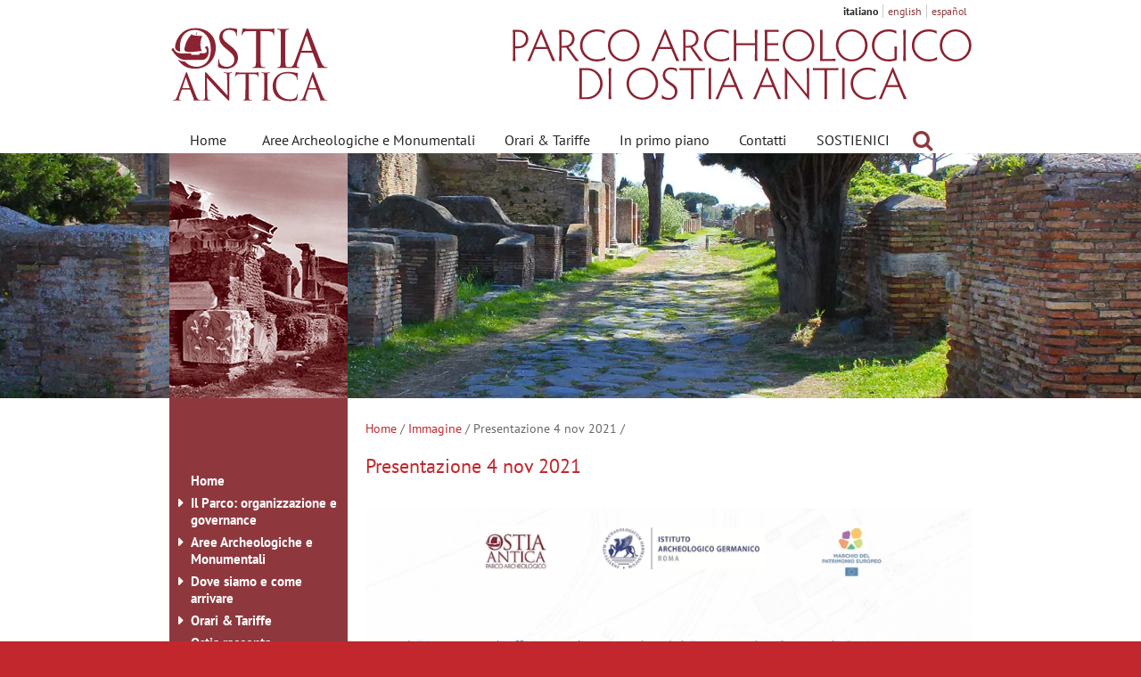

--- FILE ---
content_type: text/html; charset=utf-8
request_url: https://parcoarcheologicostiantica.it/it/img/2460/
body_size: 10409
content:

<!DOCTYPE html>
<html lang="it">
<head>
<title>Presentazione 4 nov 2021 - Presentazione 4 nov 2021 - Immagine - Parco archeologico di Ostia antica</title>
<meta http-equiv="Content-Type" content="text/html; charset=utf-8">
<meta http-equiv="x-ua-compatible" content="ie=edge">
<meta name="viewport" content="width=device-width, initial-scale=1, minimum-scale=1, maximum-scale=1">
<meta name="description" content="Il sito ufficiale del parco archeologico di Ostia Antica">
<base href="https://parcoarcheologicostiantica.it/">
<meta property="og:title" content="Presentazione 4 nov 2021 - Presentazione 4 nov 2021 - Immagine - Parco archeologico di Ostia antica">
<meta property="og:type" content="website">
<meta property="og:url" content="https://parcoarcheologicostiantica.it/it/img/2460/">
<meta property="og:image" content="https://parcoarcheologicostiantica.it/imgCache/001/001296_presentazione-libro-heinzelmann-14-ott-page-0001-img002460.webp?1667584642220">
<meta property="og:image:alt" content="Parco archeologico di Ostia antica">
<meta property="og:description" content="Il sito ufficiale del parco archeologico di Ostia Antica">
<meta property="og:locale" content="it-IT">
<meta property="og:site_name" content="Parco archeologico di Ostia antica">
<meta name="twitter:card" content="summary_large_image">
<meta name="twitter:site" content="@parcostiantica">
<meta name="twitter:title" content="Presentazione 4 nov 2021 - Presentazione 4 nov 2021 - Immagine - Parco archeologico di Ostia antica">
<meta name="twitter:description" content="Il sito ufficiale del parco archeologico di Ostia Antica">
<meta name="twitter:image" content="https://parcoarcheologicostiantica.it/img/immagine-copertina-tw.jpg">
<meta name="twitter:image:alt" content="Parco archeologico di Ostia antica">

<link rel="icon" type="image/png" href="img/nave.png">
<link rel="stylesheet" href="inc/fontawesome/fontawesome.min.css?201213">
<link rel="stylesheet" href="inc/fonts.googleapis.com/pt-sans.min.css">
<link rel="stylesheet" href="inc/fonts.googleapis.com/cinzel.min.css">
<link rel="stylesheet" href="inc/Swiper/swiper-bundle-8.4.4.min.css">

<link rel="stylesheet" href="inc/jQuery-modal/jquery.modal-0.9.2.min.css">
<link rel="stylesheet" href="inc/style.min.css?230203_2">

<!--[if (lt IE 9) & (!IEMobile)]>
	<link rel="stylesheet" href="inc/ie.min.css">
<![endif]-->
<script defer src="inc/jquery/jquery-3.6.1.min.js"></script>
<script defer src="inc/Swiper/swiper-bundle-8.4.4.min.js"></script>

<script defer src="inc/jQuery-modal/jquery.modal-0.9.2.min.js"></script>
<script defer src="inc/scripts.min.js?221106"></script>
<script>window.addEventListener('DOMContentLoaded', function() {
	AO.fixedHeader();
	AO.zoomButton();$('#slider').attr('data-delay', '10000');AO.slider.init();AO.menu();AO.mobileMenu();
});
</script>
<!-- Global site tag (gtag.js) - Google Analytics -->
<script async src="https://www.googletagmanager.com/gtag/js?id=UA-110850097-1"></script>
<script>
	window.dataLayer = window.dataLayer || [];
	function gtag(){dataLayer.push(arguments);}
	gtag('js', new Date());
	gtag('config', 'UA-110850097-1');
</script>
<!-- Google tag (gtag.js) -->
<script async src="https://www.googletagmanager.com/gtag/js?id=G-DMEFPC3EW4"></script>
<script>
  window.dataLayer = window.dataLayer || [];
  function gtag(){dataLayer.push(arguments);}
  gtag('js', new Date());

  gtag('config', 'G-DMEFPC3EW4',{'lang':'it','template':'img','mid':'2460'});
</script>
</head>
<body class="internal-page two-col" id="top">
<div id="header">
	<div class="language">
		<div class="container"><p>italiano</p><p><a href="en/">english</a></p><p><a href="es/">español</a></p></div>
	</div>
	<div class="logos clear-block">
		<div class="container">
			<div class="logo">
				<div class="logo-marchio"><h1><a href="it/home/" title="Home"><img src="img/logo-ostia-marchio.svg" width="150" height="85" alt="logo: Parco archeologico di Ostia antica"></a></h1></div>
				<div class="logo-nome"><a href="it/home/" title="Home"><img src="img/logo-ostia-nome.svg" width="515" height="85" alt="Parco archeologico di Ostia antica"></a></div>
			</div>
		</div>
	</div>
	<!-- menu orizzontale -->
	<nav>
		<div class="menu-top">
			<div class="container">
				<a class="btn-navbar main-menu" href="#" title="apri/chiudi menu"><span class="nav-bar"></span><span class="nav-bar"></span><span class="nav-bar"></span></a>
				<div class="menu-hor clear-block nav-collapse collapse main-menu">
					<div class="menu-hor-box">
						<ul>
<li><a href="it/home/">Home</a></li><li><a href="it/aree-archeologiche-e-monumentali/">Aree Archeologiche e Monumentali</a></li><li><a href="it/orari-e-tariffe/">Orari & Tariffe</a></li><li><a href="it/in-primo-piano/">In primo piano</a></li><li><a href="it/contatti/">Contatti</a></li><li><a href="it/sostienici/">SOSTIENICI</a></li>
						</ul>
						<div class="menu-cerca"><form method="get" action="it/ricerca/" class="search-form">
							<input name="fp" type="hidden" value="it/img/2460/"><input type="hidden" name="y" value="7">
							<input name="s" type="text" value="" maxlength="100" class="text-field" placeholder="cerca" title="cerca"><span></span>
						</form></div>
					</div>
				</div>
				
			</div>
		</div>
	</nav>
</div>
<!-- slider -->
<div class="slider-container">
	<div id="slider" data-delay="tobeset" data-speed="3000" data-effect="fade">
		<div class="swiper-container">
			<ul class="swiper-wrapper">
				<li class="slider-item slider-bgimg swiper-slide" data-ok="true" aria-label="Decumano Massimo" style="background-image:url(imgCache/026_livello-24-img000191.webp?1667584642180);"></li><li class="slider-item slider-bgimg swiper-slide" data-ok="true" aria-label="Panorama" style="background-image:url(imgCache/027_livello-25-img000192.webp?1667584642180);"></li><li class="slider-item slider-bgimg swiper-slide" data-url="imgCache/028_livello-27-img000193.webp?1667584642180" aria-label="Panorama"></li><li class="slider-item slider-bgimg swiper-slide" data-url="imgCache/029_livello-29-img000194.webp?1667584642180" aria-label="Panorama sul Campo della Magna Mater"></li><li class="slider-item slider-bgimg swiper-slide" data-url="imgCache/030_livello-30-img000195.webp?1667584642180" aria-label="Panorama Decumano Massimo e Teatro"></li><li class="slider-item slider-bgimg swiper-slide" data-url="imgCache/031_livello-32-img000196.webp?1667584642180" aria-label="Decumano Massimo con Capitolium sullo sfondo"></li><li class="slider-item slider-bgimg swiper-slide" data-url="imgCache/009_livello-05-img000174.webp?1667584642180" aria-label="Foro e Basilica giudiziaria"></li><li class="slider-item slider-bgimg swiper-slide" data-url="imgCache/032_museo-ostiense-640-img000590.webp?1667584642180" aria-label="Museo Ostiense 480"></li><li class="slider-item slider-bgimg swiper-slide" data-url="imgCache/002_02-img000167.jpg?1667584642180" aria-label="Domus del Protiro, metà III-V sec. d.C."></li><li class="slider-item slider-bgimg swiper-slide" data-url="ups/2018/11/21/03-img000168.jpg?1542765415000" aria-label="Scorcio panoramico dal Foro della Statua Eroica"></li><li class="slider-item slider-bgimg swiper-slide" data-url="ups/2018/11/21/04-img000169.jpg?1542765432000" aria-label="Panorama sugli Scavi di Ostia Antica"></li><li class="slider-item slider-bgimg swiper-slide" data-url="imgCache/005_livello-01-img000170.webp?1667584642180" aria-label="Panorama Decumano Massimo e Teatro"></li><li class="slider-item slider-bgimg swiper-slide" data-url="imgCache/006_livello-02-img000171.webp?1667584642180" aria-label="Portico laterizio del Teatro sul Decumano, I a.C. - IV d.C."></li><li class="slider-item slider-bgimg swiper-slide" data-url="imgCache/007_livello-03-img000172.webp?1667584642180" aria-label="Panorama con Domus del Ninfeo sullo sfondo"></li><li class="slider-item slider-bgimg swiper-slide" data-url="imgCache/008_livello-04-img000173.webp?1667584642180" aria-label="Ninfeo degli Eroti, IV sec. d.C."></li><li class="slider-item slider-bgimg swiper-slide" data-url="imgCache/024_livello-22-img000189.webp?1667584642180" aria-label="Teatro, parte sommitale della cavea, I a.C. - IV d.C."></li><li class="slider-item slider-bgimg swiper-slide" data-url="imgCache/010_livello-06-img000175.webp?1667584642180" aria-label="Strada basolata"></li><li class="slider-item slider-bgimg swiper-slide" data-url="imgCache/011_livello-07-img000176.webp?1667584642180" aria-label="Pavimento musivo con Bacco e Arianna, III sec. d.C."></li><li class="slider-item slider-bgimg swiper-slide" data-url="imgCache/012_livello-08-img000177.webp?1667584642180" aria-label="Teatro e Piazzale delle Corporazioni, I a.C. - IV d.C."></li><li class="slider-item slider-bgimg swiper-slide" data-url="imgCache/013_livello-10-img000178.webp?1667584642180" aria-label="Scavi di Ostia, panorama"></li><li class="slider-item slider-bgimg swiper-slide" data-url="imgCache/014_livello-11-img000179.webp?1667584642180" aria-label="Panorama con Domus del Ninfeo sullo sfondo"></li><li class="slider-item slider-bgimg swiper-slide" data-url="imgCache/015_livello-12-img000180.webp?1667584642180" aria-label="Decumano Massimo"></li><li class="slider-item slider-bgimg swiper-slide" data-url="imgCache/016_livello-13-img000181.webp?1667584642180" aria-label="Domus del Protiro, metà  III -V sec. d.C."></li><li class="slider-item slider-bgimg swiper-slide" data-url="imgCache/017_livello-14-img000182.webp?1667584642180" aria-label="Thermopolium della Via di Diana, III sec. d.C."></li><li class="slider-item slider-bgimg swiper-slide" data-url="imgCache/018_livello-15-img000183.webp?1667584642180" aria-label="Fontana con lucerna, II sec. d.C."></li><li class="slider-item slider-bgimg swiper-slide" data-url="imgCache/019_livello-16-img000184.webp?1667584642180" aria-label="foto panoramica"></li><li class="slider-item slider-bgimg swiper-slide" data-url="imgCache/020_livello-18-img000185.webp?1667584642180" aria-label="Panorama con Domus del Ninfeo sullo sfondo"></li><li class="slider-item slider-bgimg swiper-slide" data-url="imgCache/021_livello-19-img000186.webp?1667584642180" aria-label="foto panoramica"></li><li class="slider-item slider-bgimg swiper-slide" data-url="imgCache/022_livello-20-img000187.webp?1667584642180" aria-label="Particolare del Foro della Statua Eroica"></li><li class="slider-item slider-bgimg swiper-slide" data-url="imgCache/023_livello-21-img000188.webp?1667584642180" aria-label="Teatro, parte sommitale della cavea, I a.C. - IV d.C."></li><li class="slider-item slider-bgimg swiper-slide" data-url="ups/2018/11/21/01-img000166.jpg?1542765137000" aria-label="Teatro e Piazzale delle Corporazioni, I a.C. - IV d.C."></li><li class="slider-item slider-bgimg swiper-slide" data-ok="true" aria-label="Caseggiato degli Aurighi, metÃ  II sec. d. C." style="background-image:url(imgCache/025_livello-23-img000190.webp?1667584642180);"></li>
			</ul>
		</div>
	</div>
	<div class="container">
		
		<div class="slider-slogan" data-delay="7000" data-speed="2800" data-effect="fade"><div class="swiper-container"><ul class="swiper-wrapper"><li class="slider-item slider-bgimg swiper-slide" data-ok="true" aria-label="Frammento architettonico del Tempio di Augusto e Roma, I sec. d.C." style="background-image:url(imgCache/096_blocco-colonna-img000198.webp?1667584642180);"></li><li class="slider-item slider-bgimg swiper-slide" data-ok="true" aria-label="Terme del Foro, Caldarium, II - V d.C." style="background-image:url(imgCache/097_due-colonne-img000199.webp?1667584642180);"></li><li class="slider-item slider-bgimg swiper-slide" data-url="imgCache/098_la-colonna-img000200.webp?1667584642180" aria-label="Terme del Foro, Frigidarium, II - V d.C."></li><li class="slider-item slider-bgimg swiper-slide" data-url="imgCache/099_marmi-archi-img000201.webp?1667584642180" aria-label="Fontana con lucerna, II sec. d.C."></li><li class="slider-item slider-bgimg swiper-slide" data-url="imgCache/100_maschere-img000202.webp?1667584642180" aria-label="Maschera sulla &#39;scena&#39; del Teatro, I a.C. - IV d.C."></li><li class="slider-item slider-bgimg swiper-slide" data-url="imgCache/101_mosaico-img000203.webp?1667584642180" aria-label="Terme di Porta Marina, II-V sec. d.C."></li><li class="slider-item slider-bgimg swiper-slide" data-url="imgCache/102_mosaico-scale-img000204.webp?1667584642180" aria-label="Terme del Foro, Frigidarium, II - V d.C."></li><li class="slider-item slider-bgimg swiper-slide" data-url="imgCache/103_mura-colonne-img000205.webp?1667584642180" aria-label="Terme del Foro, Frigidarium, II - V d.C."></li><li class="slider-item slider-bgimg swiper-slide" data-url="imgCache/104_muri-img000206.webp?1667584642180" aria-label="Panoramica"></li><li class="slider-item slider-bgimg swiper-slide" data-url="imgCache/105_muri-alberi-img000207.webp?1667584642180" aria-label="Panoramica"></li><li class="slider-item slider-bgimg swiper-slide" data-url="imgCache/106_scala-colonna-img000208.webp?1667584642180" aria-label="Capitolium, II d.C."></li><li class="slider-item slider-bgimg swiper-slide" data-ok="true" aria-label="Teatro, ingresso principale, I a.C. - IV d.C." style="background-image:url(imgCache/095_arco-scala-img000197.webp?1667584642180);"></li></ul></div></div>
	</div>
</div>

<div id="content"> 
	<div class="container">
		<div class="middle-col">
			<div class="breadcrumbs"><p><a href="it/home/">Home</a>&nbsp;/ <a href="it/img/">Immagine</a>&nbsp;/ Presentazione 4 nov 2021&nbsp;/ </p></div>
			<h2 data-search="title">Presentazione 4 nov 2021</h2>
			<div data-search="text"><span id="img-2460" class="full-photo"><span class="photo-container"><img data-id="2460" src="imgCache/002/002056_presentazione-libro-heinzelmann-14-ott-page-0001-img002460.webp?1667592723190" alt="Presentazione 4 nov 2021"><span class="zoom-button" title="ingrandisci l&#39;immagine" data-id="2460" data-url="imgCache/001/001296_presentazione-libro-heinzelmann-14-ott-page-0001-img002460.webp?1667584642220"><span class="icon"></span></span></span></span></div>
			<div class="more-article">
	<a href="it/img/2459/" class="prev" title="Banner 4 nov 2021"><span></span>precedente</a><a href="it/img/" class="back"><span class="s"></span>Immagine<span class="e"></span></a><a href="it/img/2464/" class="next" title="scheletri villa romana via calcaterra">successivo<span></span></a>
</div>
			<div class="cnt-aree"><div class="btn-aree"><ul class="menu-aree">
	<li><a href="it/dove-siamo/"><img src="img/dove-siamo-e-come-arrivare.jpg" alt="Dove siamo e come arrivare" width="320" height="320"><p>Dove siamo e come arrivare</p></a></li>
	<li><a href="it/sostienici/"><img src="img/sostienici-2.jpg" alt="SOSTIENICI" width="320" height="320"><p>SOSTIENICI</p></a></li>
	<li><a href="it/percorsi-tematici/"><img src="img/percorsi-tematici.jpg" alt="Percorsi tematici" width="320" height="320"><p>Percorsi tematici</p></a></li>
	<li><a href="https://gisnadis.parcoarcheologicostiantica.it"><img src="img/webgis-nadis-icona-home.png" alt="Logo: WebGIS NADIS" width="320" height="320"><p>WebGIS NADIS</p></a></li>
	<li><a href="https://www.nadis.it/"><img src="img/archivio-disegni-icona-home.jpg" alt="Logo: Nuovo archivio disegni" width="320" height="320"><p>Nuovo archivio disegni</p></a></li>
	<li><a href="it/pannelli-didattici/"><img src="img/Itinerari-di-visita-icona-home.jpg" alt="Quartieri e monumenti di Ostia" width="320" height="320"><p>Quartieri e monumenti di Ostia</p></a></li>
	<li><a href="it/servizi-educativi/" target="_blank"><img src="ups/2020/11/17/ostia-antica-per-la-scuola-img001154.jpg" alt="Logo: Ostia Antica per la scuola" width="320" height="320"><p>Servizi educativi</p></a></li>
	<li><a href="https://gismondi.parcoarcheologicostiantica.it/" target="_blank"><img src="img/gismondi-icona-home.png" alt="Logo: GIS-Mondi" width="320" height="320"><p>GIS-Mondi</p></a></li>
	<li><a href="http://biblioteca.scaviostia.beniculturali.it" target="_blank"><img src="img/biblioteca-icona-home.jpg" alt="Logo: Biblioteca" width="320" height="320"><p>Biblioteca Ostiense&nbsp;- Catalogo online</p></a></li>
	
</ul></div></div>

		</div>
		<div class="sx-col"><div class="menu-sx">
<ul><li class=""><span></span><a href="it/home/">Home</a></li><li class="sub"><a href="#" class="link-span-menu" title="apri/chiudi sottomenu"><span></span></a><a href="it/parco/">Il Parco: organizzazione e governance</a><ul><li class=""><span></span><a href="it/parco/direttore/">Direttore</a></li><li class=""><span></span><a href="it/parco/organigramma-parco-archeologico-ostia-antica/">Organigramma</a></li><li class=""><span></span><a href="it/parco/governance/">Governance</a></li><li class=""><span></span><a href="it/parco/posizioni-organizzative/">Posizioni Organizzative</a></li><li class=""><span></span><a href="it/parco/personale-non-a-tempo-indeterminato/">Personale non a tempo indeterminato</a></li><li class=""><span></span><a href="it/parco/sede/">Sede</a></li><li class=""><span></span><a href="it/parco/statuto/">Statuto</a></li><li class="sub"><a href="#" class="link-span-menu" title="apri/chiudi sottomenu"><span></span></a><a href="it/parco/servizi-e-uffici/">Servizi e Uffici</a><ul><li class=""><span></span><a href="it/parco/servizi-e-uffici/archivio-fotografico/">Archivio Fotografico</a></li><li class=""><span></span><a href="it/parco/servizi-e-uffici/ufficio-mostre/">Servizio Depositi, Catalogo beni mobili, Mostre e prestiti</a></li><li class=""><span></span><a href="it/parco/servizi-e-uffici/servizio-di-restauro/">Servizio di Restauro</a></li><li class=""><span></span><a href="it/parco/servizi-e-uffici/antropologia-ostia/">Servizio di Antropologia</a></li><li class=""><span></span><a href="it/parco/servizi-e-uffici/ufficio-personale/">Ufficio Risorse Umane</a></li><li class=""><span></span><a href="it/parco/servizi-e-uffici/ufficio-valorizzazione/">Ufficio Valorizzazione</a></li><li class=""><span></span><a href="it/parco/servizi-e-uffici/ufficio-comunicazioni-e-relazioni-con-il-pubblico/">Ufficio Comunicazione e Relazioni con il Pubblico</a></li><li class=""><span></span><a href="it/parco/servizi-e-uffici/servizio-fundraising/">Servizio Fundraising</a></li><li class="sub"><a href="#" class="link-span-menu" title="apri/chiudi sottomenu"><span></span></a><a href="it/parco/servizi-e-uffici/archivio-disegni/">Servizio cartografico</a><ul><li class=""><span></span><a href="it/parco/servizi-e-uffici/archivio-disegni/progetto-scanner-laser/">Progetto Scanner Laser</a></li></ul></li><li class=""><span></span><a href="it/parco/servizi-e-uffici/ufficio-vincoli/">Ufficio Vincoli</a></li><li class=""><span></span><a href="it/parco/servizi-e-uffici/ufficio-tecnico/">Ufficio Tecnico</a></li></ul></li><li class=""><span></span><a href="it/parco/tutela-territoriale/">Tutela territoriale</a></li></ul></li><li class="sub"><a href="#" class="link-span-menu" title="apri/chiudi sottomenu"><span></span></a><a href="it/aree-archeologiche-e-monumentali/">Aree Archeologiche e Monumentali</a><ul><li class="sub"><a href="#" class="link-span-menu" title="apri/chiudi sottomenu"><span></span></a><a href="it/aree-archeologiche-e-monumentali/ostia-antica/">Ostia Antica</a><ul><li class=""><span></span><a href="it/aree-archeologiche-e-monumentali/ostia-antica/tor-boacciana/">Tor Boacciana</a></li><li class=""><span></span><a href="it/aree-archeologiche-e-monumentali/ostia-antica/molo-repubblicano-e-banchine/">Molo repubblicano e banchine</a></li><li class=""><span></span><a href="it/aree-archeologiche-e-monumentali/ostia-antica/ville-costiere-di-procoio/">Procoio con Ville Costiere</a></li><li class=""><span></span><a href="it/aree-archeologiche-e-monumentali/ostia-antica/chiesa-di-s-ercolano/">Chiesa di S. Ercolano</a></li><li class=""><span></span><a href="it/aree-archeologiche-e-monumentali/ostia-antica/necropoli-e-basilica-di-pianabella/">Necropoli e basilica di Pianabella</a></li><li class=""><span></span><a href="it/aree-archeologiche-e-monumentali/ostia-antica/la-necropoli-laurentina/">La Necropoli Laurentina</a></li></ul></li><li class=""><span></span><a href="it/aree-archeologiche-e-monumentali/il-museo-ostiense/">Il Museo Ostiense</a></li><li class=""><span></span><a href="it/aree-archeologiche-e-monumentali/borgo-di-ostia-antica-e-castello-di-giulio-ii/">Castello di Giulio II e Borgo di Ostia antica</a></li><li class="sub"><a href="#" class="link-span-menu" title="apri/chiudi sottomenu"><span></span></a><a href="it/aree-archeologiche-e-monumentali/porti-imperiali-di-claudio-e-traiano/">Porti Imperiali di Claudio e Traiano</a><ul><li class=""><span></span><a href="it/aree-archeologiche-e-monumentali/porti-imperiali-di-claudio-e-traiano/area-di-monte-giulio/">Area di Monte Giulio</a></li></ul></li><li class=""><span></span><a href="it/aree-archeologiche-e-monumentali/museo-delle-navi-di-fiumicino/">Museo delle Navi di Fiumicino</a></li><li class="sub"><a href="#" class="link-span-menu" title="apri/chiudi sottomenu"><span></span></a><a href="it/aree-archeologiche-e-monumentali/necropoli-di-porto/">Necropoli di Porto</a><ul><li class=""><span></span><a href="it/aree-archeologiche-e-monumentali/necropoli-di-porto/tombe-nell-area-ex-onc/">Tombe nell’area ex O.N.C.</a></li><li class=""><span></span><a href="it/aree-archeologiche-e-monumentali/necropoli-di-porto/area-dell-iseo-portuense/">Area dell’Iseo Portuense</a></li></ul></li><li class=""><span></span><a href="it/aree-archeologiche-e-monumentali/complesso-della-basilica-di-s-ippolito/">Complesso della basilica di S. Ippolito</a></li></ul></li><li class="sub"><a href="#" class="link-span-menu" title="apri/chiudi sottomenu"><span></span></a><a href="it/dove-siamo/ostia-antica/">Dove siamo e come arrivare</a><ul><li class="sub"><a href="#" class="link-span-menu" title="apri/chiudi sottomenu"><span></span></a><a href="it/dove-siamo/ostia-antica/">Area archeologica di Ostia Antica</a><ul><li class=""><span></span><a href="it/dove-siamo/ostia-antica/accessibilita/">Accessibilità</a></li></ul></li><li class=""><span></span><a href="it/dove-siamo/borgo-di-ostia-antica-e-castello-di-giulio-ii/">Castello di Giulio II e Borgo di Ostia antica</a></li><li class=""><span></span><a href="it/dove-siamo/necropoli-di-porto/">Necropoli di Porto</a></li><li class=""><span></span><a href="it/dove-siamo/porti-imperiali-di-claudio-e-traiano/">Porti Imperiali di Claudio e Traiano</a></li><li class=""><span></span><a href="it/dove-siamo/museo-delle-navi-di-fiumicino/">Museo delle Navi di Fiumicino</a></li></ul></li><li class="sub"><a href="#" class="link-span-menu" title="apri/chiudi sottomenu"><span></span></a><a href="it/orari-e-tariffe/">Orari & Tariffe</a><ul><li class=""><span></span><a href="it/orari-e-tariffe/biglietti-integrati/">Biglietti integrati e Fidelity card</a></li><li class=""><span></span><a href="it/orari-e-tariffe/gratuita-agevolazioni-e-riduzioni/">Gratuità, agevolazioni e riduzioni</a></li></ul></li><li class=""><span></span><a href="it/ostia-racconta/">Ostia racconta</a></li><li class=""><span></span><a href="it/in-primo-piano/">In primo piano</a></li><li class="sub"><a href="#" class="link-span-menu" title="apri/chiudi sottomenu"><span></span></a><a href="it/servizi-educativi/">Servizi Educativi</a><ul><li class="sub"><a href="#" class="link-span-menu" title="apri/chiudi sottomenu"><span></span></a><a href="it/servizi-educativi/ostia-per-la-scuola/">Ostia antica per la scuola</a><ul><li class=""><span></span><a href="it/servizi-educativi/ostia-per-la-scuola/mostra-didattica/">Mostra didattica</a></li></ul></li><li class=""><span></span><a href="it/servizi-educativi/quaderni-cartilio/">I quaderni di Cartilio</a></li><li class="sub"><a href="#" class="link-span-menu" title="apri/chiudi sottomenu"><span></span></a><a href="it/servizi-educativi/alternanza-scuola-lavoro/">Alternanza scuola-lavoro</a><ul><li class=""><span></span><a href="it/servizi-educativi/alternanza-scuola-lavoro/as-2018-2019/">A.S. 2018-19</a></li><li class=""><span></span><a href="it/servizi-educativi/alternanza-scuola-lavoro/as-2019-2020/">A.S. 2019-20</a></li><li class=""><span></span><a href="it/servizi-educativi/alternanza-scuola-lavoro/as-2020-21/">A.S. 2020-21</a></li><li class=""><span></span><a href="it/servizi-educativi/alternanza-scuola-lavoro/as-2021-2022/">A.S. 2021-22</a></li><li class=""><span></span><a href="it/servizi-educativi/alternanza-scuola-lavoro/as-2023-24/">A.S. 2023-24</a></li></ul></li><li class=""><span></span><a href="it/servizi-educativi/progetto-piccoli-ciceroni/">Progetto "Piccoli Ciceroni"</a></li><li class="sub"><a href="#" class="link-span-menu" title="apri/chiudi sottomenu"><span></span></a><a href="it/servizi-educativi/concorso-mascotte/">La nostra Mascotte</a><ul><li class=""><span></span><a href="it/servizi-educativi/concorso-mascotte/prima-edizione-mascotte/">I Edizione - 2019</a></li></ul></li></ul></li><li class="sub"><a href="#" class="link-span-menu" title="apri/chiudi sottomenu"><span></span></a><a href="it/biblioteca/">Biblioteca</a><ul><li class="sub"><a href="#" class="link-span-menu" title="apri/chiudi sottomenu"><span></span></a><a href="it/biblioteca/digit-ostia/">Digit-Osti@</a><ul><li class=""><span></span><a href="it/biblioteca/digit-ostia/pubblicazioni-ex-sopr/">Pubblicazioni dell'ex-Soprintendenza</a></li><li class=""><span></span><a href="it/biblioteca/digit-ostia/misc-ostia/">Miscellanee Ostiensi</a></li><li class=""><span></span><a href="it/biblioteca/digit-ostia/guido-calza/">Miscellanea Guido Calza</a></li><li class=""><span></span><a href="it/biblioteca/digit-ostia/raissa-calza/">Miscellanea Raissa Calza</a></li><li class=""><span></span><a href="it/biblioteca/digit-ostia/giovanni-becatti/">Miscellanea Giovanni Becatti</a></li></ul></li></ul></li><li class="sub"><a href="#" class="link-span-menu" title="apri/chiudi sottomenu"><span></span></a><a href="it/contatti/">Contatti</a><ul><li class=""><span></span><a href="it/contatti/urp/">U.R.P.</a></li><li class=""><span></span><a href="it/contatti/contatti-e-indirizzi-e-mail/">Contatti e indirizzi e-mail</a></li><li class=""><span></span><a href="it/contatti/carta-dei-servizi/">Carta dei Servizi</a></li></ul></li><li class="sub"><a href="#" class="link-span-menu" title="apri/chiudi sottomenu"><span></span></a><a href="it/pannelli-didattici/">Pannelli didattici e Mappe navigabili</a><ul><li class=""><span></span><a href="it/pannelli-didattici/pannelli-generali/">Pannelli generali</a></li><li class=""><span></span><a href="it/pannelli-didattici/la-necropoli-della-via-ostiense/">La necropoli della Via Ostiense</a></li><li class=""><span></span><a href="it/pannelli-didattici/l-area-a-servizio-del-fiume/">L'area a servizio del fiume</a></li><li class=""><span></span><a href="it/pannelli-didattici/l-area-del-teatro/">L'area del teatro</a></li><li class=""><span></span><a href="it/pannelli-didattici/l-area-dei-culti-orientali-e-il-quartiere-di-porta-laurentina/">L'area dei culti orientali e il quartiere di Porta Laurentina</a></li><li class=""><span></span><a href="it/pannelli-didattici/la-necropoli-della-via-laurentina/">La Necropoli della Via Laurentina</a></li><li class=""><span></span><a href="it/pannelli-didattici/l-area-centrale-e-i-complessi-di-rappresentanza/">L'area centrale e i complessi di rappresentanza</a></li><li class=""><span></span><a href="it/pannelli-didattici/i-quartieri-residenziali-della-classe-medio-alta/">I quartieri residenziali della classe medio-alta</a></li><li class=""><span></span><a href="it/pannelli-didattici/il-quartiere-dei-mercati/">Il quartiere dei mercati</a></li><li class=""><span></span><a href="it/pannelli-didattici/i-quartieri-costieri-e-le-domus-marittime/">I quartieri costieri e le domus marittime</a></li><li class=""><span></span><a href="it/pannelli-didattici/trastevere-ostiense/">Trastevere Ostiense</a></li><li class=""><span></span><a href="it/pannelli-didattici/i-marmi/">I marmi</a></li></ul></li><li class="sub"><a href="#" class="link-span-menu" title="apri/chiudi sottomenu"><span></span></a><a href="it/percorsi-tematici/">Percorsi tematici</a><ul><li class="sub"><a href="#" class="link-span-menu" title="apri/chiudi sottomenu"><span></span></a><a href="it/percorsi-tematici/sport-e-atleti-a-ostia-antica/">Sport e atleti a Ostia antica</a><ul><li class=""><span></span><a href="it/percorsi-tematici/sport-e-atleti-a-ostia-antica/le-terme-di-porta-marina/">Le Terme di Porta Marina</a></li><li class=""><span></span><a href="it/percorsi-tematici/sport-e-atleti-a-ostia-antica/la-caupona-di-alexander-e-helix/">La caupona di Alexander e Helix</a></li><li class=""><span></span><a href="it/percorsi-tematici/sport-e-atleti-a-ostia-antica/il-caseggiato-degli-aurighi/">Il Caseggiato degli Aurighi</a></li><li class=""><span></span><a href="it/percorsi-tematici/sport-e-atleti-a-ostia-antica/la-palestra-delle-terme-del-foro/">La palestra delle Terme del Foro</a></li><li class=""><span></span><a href="it/percorsi-tematici/sport-e-atleti-a-ostia-antica/il-caseggiato-dei-lottatori/">Il Caseggiato dei Lottatori</a></li><li class=""><span></span><a href="it/percorsi-tematici/sport-e-atleti-a-ostia-antica/la-palestra-delle-terme-di-nettuno/">La palestra delle Terme di Nettuno</a></li></ul></li><li class="sub"><a href="#" class="link-span-menu" title="apri/chiudi sottomenu"><span></span></a><a href="it/percorsi-tematici/i-luoghi-del-grano-e-del-pane/">I luoghi del grano e del pane</a><ul><li class=""><span></span><a href="it/percorsi-tematici/i-luoghi-del-grano-e-del-pane/cippi-di-caninio/">Cippi di Caninio</a></li><li class=""><span></span><a href="it/percorsi-tematici/i-luoghi-del-grano-e-del-pane/mosaico-delle-province/">Mosaico delle Province</a></li><li class=""><span></span><a href="it/percorsi-tematici/i-luoghi-del-grano-e-del-pane/piazzale-delle-corporazioni/">Piazzale delle Corporazioni</a></li><li class=""><span></span><a href="it/percorsi-tematici/i-luoghi-del-grano-e-del-pane/grandi-horrea/">Grandi Horrea</a></li><li class=""><span></span><a href="it/percorsi-tematici/i-luoghi-del-grano-e-del-pane/molino-del-silvano/">Molino del Silvano</a></li><li class=""><span></span><a href="it/percorsi-tematici/i-luoghi-del-grano-e-del-pane/caseggiato-dei-misuratori-di-grano/">Caseggiato dei Misuratori di Grano</a></li><li class=""><span></span><a href="it/percorsi-tematici/i-luoghi-del-grano-e-del-pane/piccolo-mercato/">Piccolo Mercato</a></li><li class=""><span></span><a href="it/percorsi-tematici/i-luoghi-del-grano-e-del-pane/magazzino-granario/">Magazzino granario</a></li><li class=""><span></span><a href="it/percorsi-tematici/i-luoghi-del-grano-e-del-pane/aula-dei-mensores/">Aula dei Mensores</a></li><li class=""><span></span><a href="it/percorsi-tematici/i-luoghi-del-grano-e-del-pane/molino-della-semita-dei-cippi/">Molino della Semita dei Cippi</a></li><li class=""><span></span><a href="it/percorsi-tematici/i-luoghi-del-grano-e-del-pane/domus-della-fortuna-annonaria/">Domus della Fortuna Annonaria</a></li></ul></li></ul></li><li class="sub"><a href="#" class="link-span-menu" title="apri/chiudi sottomenu"><span></span></a><a href="it/amministrazione-trasparente/">Amministrazione trasparente</a><ul><li class=""><span></span><a href="it/amministrazione-trasparente/atti-generali/">Atti generali</a></li><li class=""><span></span><a href="it/amministrazione-trasparente/piano-triennale/">Piano triennale</a></li><li class=""><span></span><a href="it/amministrazione-trasparente/oneri-informativi/">Oneri informativi</a></li><li class=""><span></span><a href="it/amministrazione-trasparente/organi-di-indirizzo-politico/">Organi di indirizzo politico</a></li><li class=""><span></span><a href="it/amministrazione-trasparente/incarichi-amministrativi-di-vertice/">Incarichi amministrativi di vertice</a></li><li class=""><span></span><a href="it/amministrazione-trasparente/personale/">Personale</a></li><li class=""><span></span><a href="it/amministrazione-trasparente/telefono-e-posta-elettronica/">Telefono e Posta elettronica</a></li><li class=""><span></span><a href="it/amministrazione-trasparente/sanzioni-per-mancata-comunicazione-dei-dati/">Sanzioni per mancata comunicazione dei dati</a></li><li class=""><span></span><a href="it/amministrazione-trasparente/attivita-di-pianificazione-e-governo-del-territorio/">Attività di pianificazione e governo del territorio</a></li><li class="sub"><a href="#" class="link-span-menu" title="apri/chiudi sottomenu"><span></span></a><a href="it/amministrazione-trasparente/accessi-civici/">Procedimenti e accessi civici</a><ul><li class=""><span></span><a href="it/amministrazione-trasparente/accessi-civici/provvedimenti/">Provvedimenti</a></li><li class=""><span></span><a href="it/amministrazione-trasparente/accessi-civici/accesso-agli-atti/">Accesso agli atti</a></li><li class=""><span></span><a href="it/amministrazione-trasparente/accessi-civici/tempi-procedimentali/">Tempi procedimentali</a></li></ul></li><li class="sub"><a href="#" class="link-span-menu" title="apri/chiudi sottomenu"><span></span></a><a href="it/amministrazione-trasparente/bilanci/">Bilanci</a><ul><li class="sub"><a href="#" class="link-span-menu" title="apri/chiudi sottomenu"><span></span></a><a href="it/amministrazione-trasparente/bilanci/bilancio-2025/">Bilancio 2025</a><ul><li class=""><span></span><a href="it/amministrazione-trasparente/bilanci/bilancio-2025/bilancio-di-previsione-2025/">Bilancio di previsione 2025</a></li></ul></li><li class="sub"><a href="#" class="link-span-menu" title="apri/chiudi sottomenu"><span></span></a><a href="it/amministrazione-trasparente/bilanci/bilancio-2024/">Bilancio 2024</a><ul><li class=""><span></span><a href="it/amministrazione-trasparente/bilanci/bilancio-2024/bilancio-di-previsione/">bilancio di previsione</a></li><li class=""><span></span><a href="it/amministrazione-trasparente/bilanci/bilancio-2024/2-variazione-di-bilancio-2024/">2° Variazione di Bilancio 2024</a></li></ul></li><li class="sub"><a href="#" class="link-span-menu" title="apri/chiudi sottomenu"><span></span></a><a href="it/amministrazione-trasparente/bilanci/bilancio-2023/">Bilancio 2023</a><ul><li class=""><span></span><a href="it/amministrazione-trasparente/bilanci/bilancio-2023/bilancio-di-previsione/">Bilancio di previsione</a></li><li class=""><span></span><a href="it/amministrazione-trasparente/bilanci/bilancio-2023/i-variazione-di-bilancio-2023/">I Variazione di Bilancio 2023</a></li><li class=""><span></span><a href="it/amministrazione-trasparente/bilanci/bilancio-2023/bilancio-consuntivo-2023/">Bilancio consuntivo 2023</a></li></ul></li><li class="sub"><a href="#" class="link-span-menu" title="apri/chiudi sottomenu"><span></span></a><a href="it/amministrazione-trasparente/bilanci/bilancio-anno-corrente/">Bilancio 2022</a><ul><li class=""><span></span><a href="it/amministrazione-trasparente/bilanci/bilancio-anno-corrente/bilancio-di-previsione-2022/">Bilancio di previsione 2022</a></li><li class=""><span></span><a href="it/amministrazione-trasparente/bilanci/bilancio-anno-corrente/variazioni-di-bilancio-2022/">Variazioni di bilancio 2022</a></li><li class=""><span></span><a href="it/amministrazione-trasparente/bilanci/bilancio-anno-corrente/bilancio-consuntivo-2022/">Bilancio consuntivo 2022</a></li></ul></li><li class=""><span></span><a href="it/amministrazione-trasparente/bilanci/bilanci-anni-precedenti/">Bilanci 2021 e anni precedenti</a></li><li class=""><span></span><a href="it/amministrazione-trasparente/bilanci/variazioni-di-bilancio/">Variazioni di bilancio</a></li></ul></li><li class=""><span></span><a href="it/amministrazione-trasparente/bandi-e-concorsi/">Bandi di gara, bandi e concorsi</a></li><li class="sub"><a href="#" class="link-span-menu" title="apri/chiudi sottomenu"><span></span></a><a href="it/amministrazione-trasparente/beni-immobili-e-gestione-patrimonio/">Beni immobili e gestione patrimonio</a><ul><li class=""><span></span><a href="it/amministrazione-trasparente/beni-immobili-e-gestione-patrimonio/patrimonio-immobiliare/">Patrimonio immobiliare</a></li></ul></li><li class=""><span></span><a href="it/amministrazione-trasparente/albo-fornitori/">Albo Fornitori</a></li><li class=""><span></span><a href="it/amministrazione-trasparente/regolamenti/">Regolamenti</a></li><li class=""><span></span><a href="it/amministrazione-trasparente/codice-etico/">Codice etico</a></li><li class=""><span></span><a href="it/amministrazione-trasparente/codice-di-comportamento/">Codice di comportamento</a></li><li class=""><span></span><a href="it/amministrazione-trasparente/normativa-di-settore/">Normativa di settore</a></li><li class=""><span></span><a href="it/amministrazione-trasparente/comando-carabinieri-per-la-tutela/">Comando Carabinieri per la Tutela</a></li><li class=""><span></span><a href="it/amministrazione-trasparente/atti-di-concessione/">Atti di concessione</a></li><li class=""><span></span><a href="it/amministrazione-trasparente/sovvenzioni-e-contributi/">Sovvenzioni e contributi</a></li><li class=""><span></span><a href="it/amministrazione-trasparente/collaboratori-e-consulenti/">Contratti, collaboratori e consulenti</a></li><li class=""><span></span><a href="it/amministrazione-trasparente/gestione-del-teatro-antico-di-ostia-per-le-stagioni-di-spettacolo-dal-vivo-quadriennio-2024-2027/">GESTIONE DEL TEATRO ANTICO DI OSTIA PER LE STAGIONI DI SPETTACOLO DAL
VIVO QUADRIENNIO 2024-2027</a></li><li class=""><span></span><a href="it/amministrazione-trasparente/regione-lazio-lazio-innova-avviso-pubblico-dtc/">Regione Lazio – Lazio Innova – Avviso Pubblico "DTC  </a></li><li class="sub"><a href="#" class="link-span-menu" title="apri/chiudi sottomenu"><span></span></a><a href="it/amministrazione-trasparente/servizi-in-rete/">Servizi erogati</a><ul><li class=""><span></span><a href="it/amministrazione-trasparente/servizi-in-rete/class-action/">Class action</a></li></ul></li><li class="sub"><a href="#" class="link-span-menu" title="apri/chiudi sottomenu"><span></span></a><a href="it/amministrazione-trasparente/performance/">Performance</a><ul><li class=""><span></span><a href="it/amministrazione-trasparente/performance/valutazione/">Valutazione</a></li><li class=""><span></span><a href="it/amministrazione-trasparente/performance/piano-della-performance/">Piano della performance</a></li><li class=""><span></span><a href="it/amministrazione-trasparente/performance/relazione/">Relazione</a></li><li class=""><span></span><a href="it/amministrazione-trasparente/performance/documento-dell-oiv/">Documento dell'OIV</a></li><li class=""><span></span><a href="it/amministrazione-trasparente/performance/ammontare-dei-premi/">Ammontare dei premi</a></li><li class=""><span></span><a href="it/amministrazione-trasparente/performance/dati-relativi-ai-premi/">Dati relativi ai premi</a></li></ul></li><li class="sub"><a href="#" class="link-span-menu" title="apri/chiudi sottomenu"><span></span></a><a href="it/amministrazione-trasparente/controlli-e-rilievi/">Controlli e rilievi</a><ul><li class=""><span></span><a href="it/amministrazione-trasparente/controlli-e-rilievi/oiv/">OIV</a></li><li class=""><span></span><a href="it/amministrazione-trasparente/controlli-e-rilievi/organi-di-revisione/">Organi di revisione</a></li><li class=""><span></span><a href="it/amministrazione-trasparente/controlli-e-rilievi/corte-dei-conti/">Corte dei Conti</a></li></ul></li><li class=""><span></span><a href="it/amministrazione-trasparente/interventi-straordinari/">Interventi straordinari</a></li><li class="sub"><a href="#" class="link-span-menu" title="apri/chiudi sottomenu"><span></span></a><a href="it/amministrazione-trasparente/pagamenti-dell-amministrazione/">Pagamenti dell'Amministrazione</a><ul><li class=""><span></span><a href="it/amministrazione-trasparente/pagamenti-dell-amministrazione/dati-sui-pagamenti/">Dati sui pagamenti</a></li><li class=""><span></span><a href="it/amministrazione-trasparente/pagamenti-dell-amministrazione/tempestivita-dei-pagamenti/">Tempestività dei pagamenti</a></li><li class=""><span></span><a href="it/amministrazione-trasparente/pagamenti-dell-amministrazione/pagamenti-informatici/">Pagamenti informatici</a></li></ul></li><li class=""><span></span><a href="it/amministrazione-trasparente/5-x-1000/">5 X 1000</a></li><li class=""><span></span><a href="it/amministrazione-trasparente/donazioni-art-bonus/">Donazioni Art Bonus</a></li></ul></li><li class="sub"><a href="#" class="link-span-menu" title="apri/chiudi sottomenu"><span></span></a><a href="it/chinese/">点击查看中文信息</a><ul><li class=""><span></span><a href="it/chinese/progetto-m-it-i-ci/">Progetto M.IT.I.CI.</a></li></ul></li><li class="sub"><a href="#" class="link-span-menu" title="apri/chiudi sottomenu"><span></span></a><a href="it/sostienici/">SOSTIENICI</a><ul><li class="sub"><a href="#" class="link-span-menu" title="apri/chiudi sottomenu"><span></span></a><a href="it/sostienici/art-bonus/">Art Bonus</a><ul><li class=""><span></span><a href="it/sostienici/art-bonus/cos-e-art-bonus/">Cos'è Art Bonus</a></li><li class=""><span></span><a href="it/sostienici/art-bonus/benefici-fiscali/">Benefici fiscali</a></li><li class=""><span></span><a href="it/sostienici/art-bonus/come-donare/">Come donare</a></li><li class="sub"><a href="#" class="link-span-menu" title="apri/chiudi sottomenu"><span></span></a><a href="it/sostienici/art-bonus/i-nostri-progetti/">I nostri progetti</a><ul><li class=""><span></span><a href="it/sostienici/art-bonus/i-nostri-progetti/ostia-antica-passo-dopo-passo/">Ostia, passo dopo passo, un cammino da percorrere insieme</a></li></ul></li></ul></li><li class="sub"><a href="#" class="link-span-menu" title="apri/chiudi sottomenu"><span></span></a><a href="it/sostienici/erogazioni-liberali/">Erogazioni liberali</a><ul><li class=""><span></span><a href="it/sostienici/erogazioni-liberali/normativa/">Normativa</a></li></ul></li><li class=""><span></span><a href="it/sostienici/5-per-mille/">5 per mille</a></li><li class="sub"><a href="#" class="link-span-menu" title="apri/chiudi sottomenu"><span></span></a><a href="it/sostienici/sponsorizzazioni/">Sponsorizzazioni</a><ul><li class=""><span></span><a href="it/sostienici/sponsorizzazioni/normativa/">Normativa</a></li><li class=""><span></span><a href="it/sostienici/sponsorizzazioni/partenariato/">Partenariato</a></li></ul></li></ul></li></ul>
</div></div>
	</div>
</div>
<div class="footer-red">
	<div class="container">
		<div class="photo-article"><img src="imgCache/074_livello-15-img000156.webp?1667584642180" alt="Terme di Porta Marina, II-V sec. d.C."></div>
	</div>
</div>
<!-- footer -->
<div id="footer">
	<div class="container">
		<div class="logo-mibact">
			<p><a href="https://www.beniculturali.it/" target="_blank"><img src="img/logoMICblack2021.png" alt="logo: Ministero della Cultura" width="160"></a></p>
		</div>
		<div class="social">
			<ul>
				<li class="facebook-icon-footer"><a href="https://www.facebook.com/scavidiostia" target="_blank"><img src="img/facebook-footer-icon.png" width="64" height="86" alt="Facebook"></a></li>
				<li><a href="https://www.instagram.com/parco_archeo_ostia/" target="_blank"><img src="img/instagram-footer-icon.png" width="100" height="86" alt="Istagram"></a></li>
				<li><a href="https://twitter.com/parcostiantica" target="_blank"><img src="img/twitter-footer-icon.png" width="100" height="86" alt="Twitter"></a></li>
			</ul>
		</div>
		<div class="logo-mpe">
			<p><a href="https://marchiopatrimonio.cultura.gov.it/" target="_blank"><img src="img/logo-marchio-patrimonio-europeo.png" alt="logo: Marchio del Patrimonio Europeo" width="100" height="100"></a></p>
		</div>
		<div class="footer-text">
			<p>Parco archeologico di Ostia antica © 2017-2026 - All Right Reserved - C.F. 97900080587</p>
			<p><a href="it/note-legali/">Note legali</a>&nbsp;| <a href="it/note-accessibilita/">Note sull'accessibilità</a>&nbsp;| <a href="it/privacy/">Privacy</a>&nbsp;| <a href="it/credits/">Credits</a></p>
		</div>
		<p class="top"><a href="it/img/2460/#top">torna su</a></p>
	</div>
</div>
</body>
</html>
